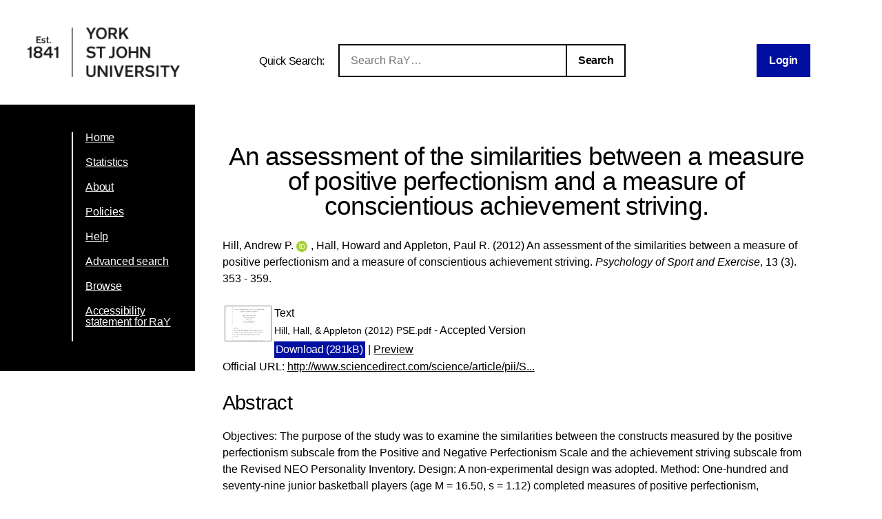

--- FILE ---
content_type: text/html; charset=utf-8
request_url: https://ray.yorksj.ac.uk/id/eprint/672/
body_size: 35551
content:
<!DOCTYPE html>
<html xmlns="http://www.w3.org/1999/xhtml">
<head>

	<meta content="IE=edge,chrome=1" name="X-UA-Compatible" />

	<!-- Set page title and header image! -->
	<title> An assessment of the similarities between a measure of positive perfectionism and a measure of conscientious achievement striving.  - Research at York St John</title>
	<meta charset="utf-8" />

	<meta name="author" content="York St John University" />
	<meta name="viewport" content="width=device-width, initial-scale=0.8, maximum-scale=1.0, user-scalable=no" /> <!-- Make it mobile! -->

	<link href="/style/reset.css" rel="stylesheet" type="text/css" /> <!-- Normalise CSS sheet -->
	<link href="/style/ray.css" rel="stylesheet" type="text/css" />
	<link rel="shortcut icon" type="image/png" href="/images/favicon.ico" />

	
        <meta content="672" name="eprints.eprintid" />
<meta name="eprints.rev_number" content="93" />
<meta content="archive" name="eprints.eprint_status" />
<meta name="eprints.userid" content="861" />
<meta name="eprints.dir" content="disk0/00/00/06/72" />
<meta name="eprints.datestamp" content="2015-07-07 12:24:28" />
<meta content="2026-01-31 15:15:03" name="eprints.lastmod" />
<meta content="2015-07-07 12:24:28" name="eprints.status_changed" />
<meta content="article" name="eprints.type" />
<meta name="eprints.metadata_visibility" content="show" />
<meta name="eprints.creators_name" content="Hill, Andrew P." />
<meta content="Hall, Howard" name="eprints.creators_name" />
<meta name="eprints.creators_name" content="Appleton, Paul R." />
<meta name="eprints.creators_id" content="a.hill@yorksj.ac.uk" />
<meta content="H.Hall@yorksj.ac.uk" name="eprints.creators_id" />
<meta content="0000-0001-6370-8901" name="eprints.creators_orcid" />
<meta content="An assessment of the similarities between a measure of positive perfectionism and a measure of conscientious achievement striving." name="eprints.title" />
<meta content="pub" name="eprints.ispublished" />
<meta content="BF" name="eprints.subjects" />
<meta content="sch20_sth" name="eprints.divisions" />
<meta content="positive perfectionism, personality measures, conscientious achievement striving, psychometrics, basketball players, Achievement, Athletes, Perfectionism, Personality Measures, Psychometrics, Basketball, Conscientiousness" name="eprints.keywords" />
<meta name="eprints.abstract" content="Objectives: The purpose of the study was to examine the similarities between the constructs measured by the positive perfectionism subscale from the Positive and Negative Perfectionism Scale and the achievement striving subscale from the Revised NEO Personality Inventory. Design: A non-experimental design was adopted. Method: One-hundred and seventy-nine junior basketball players (age M = 16.50, s = 1.12) completed measures of positive perfectionism, conscientious achievement striving and other external measures. Results: Analyses revealed that the two scales were highly positively correlated and demonstrated a similar pattern of relationships with the external measures. However, a single latent factor model provided a comparatively poorer fit than a two latent factor model. Conclusions: There is some evidence that the positive perfectionism and achievement striving constructs measured by the scales in this study are distinguishable as two distinct factors in a confirmatory factor ana" />
<meta content="2012" name="eprints.date" />
<meta name="eprints.date_type" content="published" />
<meta content="10.1016/j.psychsport.2011.09.003" name="eprints.id_number" />
<meta name="eprints.official_url" content="http://www.sciencedirect.com/science/article/pii/S1469029211001245" />
<meta name="eprints.creators_browse_id" content="861" />
<meta content="686" name="eprints.creators_browse_id" />
<meta content="sch_pas" name="eprints.pre2016_divisions" />
<meta name="eprints.pre2020_divisions" content="sch_sport" />
<meta name="eprints.full_text_status" content="public" />
<meta name="eprints.publication" content="Psychology of Sport and Exercise" />
<meta content="13" name="eprints.volume" />
<meta name="eprints.number" content="3" />
<meta name="eprints.pagerange" content="353 - 359" />
<meta content="TRUE" name="eprints.refereed" />
<meta name="eprints.issn" content="1469-0292" />
<meta content="FALSE" name="eprints.coversheets_dirty" />
<meta name="eprints.dates_date" content="2012" />
<meta content="published" name="eprints.dates_date_type" />
<meta name="eprints.hoa_compliant" content="501" />
<meta content="2012" name="eprints.hoa_date_pub" />
<meta name="eprints.hoa_date_fcd" content="2016-03-23" />
<meta content="2016-03-23" name="eprints.hoa_date_foa" />
<meta content="AM" name="eprints.hoa_version_fcd" />
<meta content="FALSE" name="eprints.hoa_exclude" />
<meta content="  Hill, Andrew P. ORCID logoORCID: https://orcid.org/0000-0001-6370-8901 &lt;https://orcid.org/0000-0001-6370-8901&gt;, Hall, Howard and Appleton, Paul R.  (2012)  An assessment of the similarities between a measure of positive perfectionism and a measure of conscientious achievement striving.   Psychology of Sport and Exercise, 13 (3).  353 - 359.       " name="eprints.citation" />
<meta content="https://ray.yorksj.ac.uk/id/eprint/672/1/Hill%2C%20Hall%2C%20%26%20Appleton%20%282012%29%20PSE.pdf" name="eprints.document_url" />
<link rel="schema.DC" href="http://purl.org/DC/elements/1.0/" />
<meta name="DC.relation" content="https://ray.yorksj.ac.uk/id/eprint/672/" />
<meta name="DC.title" content="An assessment of the similarities between a measure of positive perfectionism and a measure of conscientious achievement striving." />
<meta name="DC.creator" content="Hill, Andrew P." />
<meta content="Hall, Howard" name="DC.creator" />
<meta name="DC.creator" content="Appleton, Paul R." />
<meta content="BF Psychology" name="DC.subject" />
<meta content="Objectives: The purpose of the study was to examine the similarities between the constructs measured by the positive perfectionism subscale from the Positive and Negative Perfectionism Scale and the achievement striving subscale from the Revised NEO Personality Inventory. Design: A non-experimental design was adopted. Method: One-hundred and seventy-nine junior basketball players (age M = 16.50, s = 1.12) completed measures of positive perfectionism, conscientious achievement striving and other external measures. Results: Analyses revealed that the two scales were highly positively correlated and demonstrated a similar pattern of relationships with the external measures. However, a single latent factor model provided a comparatively poorer fit than a two latent factor model. Conclusions: There is some evidence that the positive perfectionism and achievement striving constructs measured by the scales in this study are distinguishable as two distinct factors in a confirmatory factor ana" name="DC.description" />
<meta content="2012" name="DC.date" />
<meta name="DC.type" content="Article" />
<meta name="DC.type" content="PeerReviewed" />
<meta name="DC.format" content="text" />
<meta content="en" name="DC.language" />
<meta name="DC.identifier" content="https://ray.yorksj.ac.uk/id/eprint/672/1/Hill%2C%20Hall%2C%20%26%20Appleton%20%282012%29%20PSE.pdf" />
<meta content="  Hill, Andrew P. ORCID logoORCID: https://orcid.org/0000-0001-6370-8901 &lt;https://orcid.org/0000-0001-6370-8901&gt;, Hall, Howard and Appleton, Paul R.  (2012)  An assessment of the similarities between a measure of positive perfectionism and a measure of conscientious achievement striving.   Psychology of Sport and Exercise, 13 (3).  353 - 359.       " name="DC.identifier" />
<meta name="DC.relation" content="http://www.sciencedirect.com/science/article/pii/S1469029211001245" />
<meta content="10.1016/j.psychsport.2011.09.003" name="DC.relation" />
<meta name="DC.identifier" content="10.1016/j.psychsport.2011.09.003" />
<!-- Highwire Press meta tags -->
<meta name="citation_title" content="An assessment of the similarities between a measure of positive perfectionism and a measure of conscientious achievement striving." />
<meta name="citation_author" content="Hill, Andrew P." />
<meta content="Hall, Howard" name="citation_author" />
<meta content="Appleton, Paul R." name="citation_author" />
<meta content="2012" name="citation_publication_date" />
<meta content="2015/07/07" name="citation_online_date" />
<meta name="citation_journal_title" content="Psychology of Sport and Exercise" />
<meta content="1469-0292" name="citation_issn" />
<meta name="citation_volume" content="13" />
<meta name="citation_issue" content="3" />
<meta content="353 " name="citation_firstpage" />
<meta content=" 359" name="citation_lastpage" />
<meta content="https://ray.yorksj.ac.uk/id/eprint/672/1/Hill%2C%20Hall%2C%20%26%20Appleton%20%282012%29%20PSE.pdf" name="citation_pdf_url" />
<meta name="citation_date" content="2012" />
<meta name="citation_cover_date" content="2012" />
<meta content="Objectives: The purpose of the study was to examine the similarities between the constructs measured by the positive perfectionism subscale from the Positive and Negative Perfectionism Scale and the achievement striving subscale from the Revised NEO Personality Inventory. Design: A non-experimental design was adopted. Method: One-hundred and seventy-nine junior basketball players (age M = 16.50, s = 1.12) completed measures of positive perfectionism, conscientious achievement striving and other external measures. Results: Analyses revealed that the two scales were highly positively correlated and demonstrated a similar pattern of relationships with the external measures. However, a single latent factor model provided a comparatively poorer fit than a two latent factor model. Conclusions: There is some evidence that the positive perfectionism and achievement striving constructs measured by the scales in this study are distinguishable as two distinct factors in a confirmatory factor ana" name="citation_abstract" />
<meta name="citation_language" content="en" />
<meta name="citation_keywords" content="positive perfectionism; personality measures; conscientious achievement striving; psychometrics; basketball players; Achievement; Athletes; Perfectionism; Personality Measures; Psychometrics; Basketball; Conscientiousness; BF Psychology" />
<!-- PRISM meta tags -->
<link href="https://www.w3.org/submissions/2020/SUBM-prism-20200910/" rel="schema.prism" />
<meta name="prism.dateReceived" content="2015-07-07T12:24:28" />
<meta content="2026-01-31T15:15:03" name="prism.modificationDate" />
<meta name="prism.pageRange" content="353 - 359" />
<meta name="prism.startingPage" content="353 " />
<meta content=" 359" name="prism.endingPage" />
<meta name="prism.issn" content="1469-0292" />
<meta name="prism.publicationName" content="Psychology of Sport and Exercise" />
<meta content="13" name="prism.volume" />
<meta content="3" name="prism.number" />
<meta content="http://www.sciencedirect.com/science/article/pii/S1469029211001245" name="prism.link" />
<meta content="positive perfectionism" name="prism.keyword" />
<meta name="prism.keyword" content="personality measures" />
<meta name="prism.keyword" content="conscientious achievement striving" />
<meta content="psychometrics" name="prism.keyword" />
<meta content="basketball players" name="prism.keyword" />
<meta name="prism.keyword" content="Achievement" />
<meta name="prism.keyword" content="Athletes" />
<meta content="Perfectionism" name="prism.keyword" />
<meta name="prism.keyword" content="Personality Measures" />
<meta content="Psychometrics" name="prism.keyword" />
<meta content="Basketball" name="prism.keyword" />
<meta name="prism.keyword" content="Conscientiousness" />
<meta name="prism.keyword" content="BF Psychology" />
<link rel="canonical" href="https://ray.yorksj.ac.uk/id/eprint/672/" />
<link rel="alternate" type="text/html; charset=utf-8" href="https://ray.yorksj.ac.uk/cgi/export/eprint/672/HTML/yorksj-eprint-672.html" title="HTML Citation" />
<link title="RIOXX2 XML" href="https://ray.yorksj.ac.uk/cgi/export/eprint/672/RIOXX2/yorksj-eprint-672.xml" rel="alternate" type="text/xml; charset=utf-8" />
<link title="RDF+N-Triples" href="https://ray.yorksj.ac.uk/cgi/export/eprint/672/RDFNT/yorksj-eprint-672.nt" rel="alternate" type="text/plain" />
<link rel="alternate" type="text/plain; charset=utf-8" href="https://ray.yorksj.ac.uk/cgi/export/eprint/672/DC/yorksj-eprint-672.txt" title="Dublin Core" />
<link href="https://ray.yorksj.ac.uk/cgi/export/eprint/672/RefWorks/yorksj-eprint-672.ref" title="RefWorks" type="text/plain" rel="alternate" />
<link title="Refer" href="https://ray.yorksj.ac.uk/cgi/export/eprint/672/Refer/yorksj-eprint-672.refer" rel="alternate" type="text/plain" />
<link href="https://ray.yorksj.ac.uk/cgi/export/eprint/672/DIDL/yorksj-eprint-672.xml" title="MPEG-21 DIDL" type="text/xml; charset=utf-8" rel="alternate" />
<link rel="alternate" type="text/plain" href="https://ray.yorksj.ac.uk/cgi/export/eprint/672/RIS/yorksj-eprint-672.ris" title="Reference Manager" />
<link rel="alternate" type="text/plain; charset=utf-8" href="https://ray.yorksj.ac.uk/cgi/export/eprint/672/Text/yorksj-eprint-672.txt" title="ASCII Citation" />
<link type="text/xml; charset=utf-8" rel="alternate" title="MODS" href="https://ray.yorksj.ac.uk/cgi/export/eprint/672/MODS/yorksj-eprint-672.xml" />
<link href="https://ray.yorksj.ac.uk/cgi/export/eprint/672/METS/yorksj-eprint-672.xml" title="METS" type="text/xml; charset=utf-8" rel="alternate" />
<link title="Multiline CSV" href="https://ray.yorksj.ac.uk/cgi/export/eprint/672/CSV/yorksj-eprint-672.csv" rel="alternate" type="text/csv; charset=utf-8" />
<link href="https://ray.yorksj.ac.uk/cgi/export/eprint/672/JSON/yorksj-eprint-672.js" title="JSON" type="application/json; charset=utf-8" rel="alternate" />
<link title="Simple Metadata" href="https://ray.yorksj.ac.uk/cgi/export/eprint/672/Simple/yorksj-eprint-672.txt" rel="alternate" type="text/plain; charset=utf-8" />
<link title="OpenURL ContextObject" href="https://ray.yorksj.ac.uk/cgi/export/eprint/672/ContextObject/yorksj-eprint-672.xml" rel="alternate" type="text/xml; charset=utf-8" />
<link type="text/n3" rel="alternate" title="RDF+N3" href="https://ray.yorksj.ac.uk/cgi/export/eprint/672/RDFN3/yorksj-eprint-672.n3" />
<link title="Atom" href="https://ray.yorksj.ac.uk/cgi/export/eprint/672/Atom/yorksj-eprint-672.xml" rel="alternate" type="application/atom+xml;charset=utf-8" />
<link rel="alternate" type="application/rdf+xml" href="https://ray.yorksj.ac.uk/cgi/export/eprint/672/RDFXML/yorksj-eprint-672.rdf" title="RDF+XML" />
<link rel="alternate" type="text/plain; charset=utf-8" href="https://ray.yorksj.ac.uk/cgi/export/eprint/672/EndNote/yorksj-eprint-672.enw" title="EndNote" />
<link type="application/vnd.eprints.data+xml; charset=utf-8" rel="alternate" title="EP3 XML" href="https://ray.yorksj.ac.uk/cgi/export/eprint/672/XML/yorksj-eprint-672.xml" />
<link title="OpenURL ContextObject in Span" href="https://ray.yorksj.ac.uk/cgi/export/eprint/672/COinS/yorksj-eprint-672.txt" rel="alternate" type="text/plain; charset=utf-8" />
<link type="text/plain; charset=utf-8" rel="alternate" title="BibTeX" href="https://ray.yorksj.ac.uk/cgi/export/eprint/672/BibTeX/yorksj-eprint-672.bib" />
<link rel="Top" href="https://ray.yorksj.ac.uk/" />
    <link href="https://ray.yorksj.ac.uk/sword-app/servicedocument" rel="Sword" />
    <link href="https://ray.yorksj.ac.uk/id/contents" rel="SwordDeposit" />
    <link href="https://ray.yorksj.ac.uk/cgi/search" rel="Search" type="text/html" />
    <link rel="Search" type="application/opensearchdescription+xml" href="https://ray.yorksj.ac.uk/cgi/opensearchdescription" title="Research at York St John" />
    <script type="text/javascript">
// <![CDATA[
var eprints_http_root = "https://ray.yorksj.ac.uk";
var eprints_http_cgiroot = "https://ray.yorksj.ac.uk/cgi";
var eprints_oai_archive_id = "ray.yorksj.ac.uk";
var eprints_logged_in = false;
var eprints_logged_in_userid = 0; 
var eprints_logged_in_username = ""; 
var eprints_logged_in_usertype = ""; 
var eprints_lang_id = "en";
// ]]></script>
    <style type="text/css">.ep_logged_in { display: none }</style>
    <link rel="stylesheet" type="text/css" href="/style/auto-3.4.5.css?1768494177" />
    <script src="/javascript/auto-3.4.5.js?1768237664" type="text/javascript">
//padder
</script>
    <!--[if lte IE 6]>
        <link rel="stylesheet" type="text/css" href="/style/ie6.css" />
   <![endif]-->
    <meta name="Generator" content="EPrints 3.4.5" />
    <meta content="text/html; charset=UTF-8" http-equiv="Content-Type" />
    <meta http-equiv="Content-Language" content="en" />
    
</head>
<body>

<div id="page-wrapper">

	<header> <div id="header-wrapper">

		<div class="logo">
			<a href="https://www.yorksj.ac.uk/library" title="York St John University Library">
				<img src="/images/YorkStJohnUniversitylogo.png" />
			</a>
		</div>

		<div id="ray-quicksearch-wrapper">
			<div id="ray-quicksearch-title">
				<h1>Quick Search:</h1>
			</div>
			<form target="_top" id="ray-quicksearch-form" method="get" action="/cgi/facet/simple2" accept-charset="utf-8">
				<div>
					<input id="ray-quicksearch-search" type="search" name="q" placeholder="Search RaY…" />
				</div>
				<input id="ray-quicksearch-submit" type="submit" name="_action_search" value="Search" />
				<input type="hidden" name="limit" value="10" />
                                <input type="hidden" name="_action_search" value="Search" />
                                <input type="hidden" name="_order" value="bytitle" />
                                <input type="hidden" name="basic_srchtype" value="ALL" />
                                <input type="hidden" name="_satisfyall" value="ALL" />
			</form>
		</div>

		<div id="login-logout-wrapper" class="logged-in">
			<div class="ep_yorksj_login_status"><a href="/cgi/users/home" class="ep_tm_key_tools_item_link">Login</a></div>
			<div class="logged-in-user">
				<p class="ep_yorksj_logged_in"></p>
			</div>
		</div>

	</div> </header>

	<nav> <div id="nav-wrapper">
		<ul>
			<li>
				<a href="/">Home</a>
			</li>
			<li>
				<a href="/cgi/stats/report">Statistics</a>
			</li>
			<li>
				<a href="/about.html">About</a>
			</li>
			<!-- YORKSJ-189 Update Help menu link-->
                        <li>
                                <a href="https://www.yorksj.ac.uk/policies-and-documents/library/">Policies</a>
                        </li>
                        <li>
                                <a href="https://www.yorksj.ac.uk/library/research-support/ray/">Help</a>
                        </li>
			<li>
				<a href="/cgi/search/advanced">Advanced search</a>
			</li>
			<li>
				<a href="/view/">Browse</a>
			</li>
                         <!-- YORKSJ-194 Add link to accessibility statement -->
                        <li>
                            	<a href="https://www.yorksj.ac.uk/policies-and-documents/library/accessibility-statement/ray-accessibility-statement/">Accessibility statement for RaY</a>
                        </li>
		</ul>
		<ul id="ep_tm_menu_tools" class="ep_tm_key_tools"></ul>
	</div> </nav>


	<main> <div id="main-wrapper" class="ep_tm_page_content">
		<h1 class="title">

An assessment of the similarities between a measure of positive perfectionism and a measure of conscientious achievement striving.

</h1>
		<section id="maintext1">
			<div class="ep_summary_content"><div class="ep_summary_content_top"></div><div class="ep_summary_content_left"></div><div class="ep_summary_content_right"></div><div class="ep_summary_content_main">

  <p style="margin-bottom: 1em">
    


    <span class="person orcid-person"><span class="person_name">Hill, Andrew P.</span> <a class="orcid" href="https://orcid.org/0000-0001-6370-8901" target="_blank"><img class="orcid-icon" alt="ORCID logo" src="/images/orcid_id.svg" /><span class="orcid-tooltip">ORCID: https://orcid.org/0000-0001-6370-8901</span></a></span>, <span class="person"><span class="person_name">Hall, Howard</span></span> and <span class="person"><span class="person_name">Appleton, Paul R.</span></span>
  

(2012)


		An assessment of the similarities between a measure of positive perfectionism and a measure of conscientious achievement striving.
	


    <em>Psychology of Sport and Exercise</em>, 13 (3).
     353 - 359.
    <!-- Remove as part of YORKSJ-43 -->
    <!-- <if test="issn"> ISSN <print expr="issn"/></if>-->
  


  



  </p>

  

  

  

    
  
    
      
      <table>
        
          <tr>
            <td valign="top" align="right"><a href="https://ray.yorksj.ac.uk/id/eprint/672/1/Hill%2C%20Hall%2C%20%26%20Appleton%20%282012%29%20PSE.pdf" class="ep_document_link" onmouseover="EPJS_ShowPreview( event, 'doc_preview_684', 'right' );" onblur="EPJS_HidePreview( event, 'doc_preview_684', 'right' );" onmouseout="EPJS_HidePreview( event, 'doc_preview_684', 'right' );" onfocus="EPJS_ShowPreview( event, 'doc_preview_684', 'right' );"><img alt="[thumbnail of Hill, Hall, &amp; Appleton (2012) PSE.pdf]" class="ep_doc_icon" border="0" src="https://ray.yorksj.ac.uk/672/1.hassmallThumbnailVersion/Hill%2C%20Hall%2C%20%26%20Appleton%20%282012%29%20PSE.pdf" /></a><div id="doc_preview_684" class="ep_preview"><div><div><span><img id="doc_preview_684_img" border="0" alt="" class="ep_preview_image" src="https://ray.yorksj.ac.uk/672/1.haspreviewThumbnailVersion/Hill%2C%20Hall%2C%20%26%20Appleton%20%282012%29%20PSE.pdf" /><div class="ep_preview_title">Preview</div></span></div></div></div></td>
            <td valign="top">
              

<!-- document citation -->


<span class="ep_document_citation">
<span class="document_format">Text</span>
<br /><span class="document_filename">Hill, Hall, &amp; Appleton (2012) PSE.pdf</span>
 - Accepted Version


</span>

<br />
              <a href="https://ray.yorksj.ac.uk/id/eprint/672/1/Hill%2C%20Hall%2C%20%26%20Appleton%20%282012%29%20PSE.pdf" class="ep_document_link"><button>Download (281kB)</button></a>
              
			  
			  | <a rel="lightbox[docs] nofollow" href="https://ray.yorksj.ac.uk/672/1.haslightboxThumbnailVersion/Hill%2C%20Hall%2C%20%26%20Appleton%20%282012%29%20PSE.pdf">Preview</a>
			  
			  
              
  
              <ul>
              
              </ul>
            </td>
          </tr>
        
      </table>
    

  

  
    <div style="margin-bottom: 1em">
      Official URL: <a href="http://www.sciencedirect.com/science/article/pii/S1469029211001245">http://www.sciencedirect.com/science/article/pii/S...</a>
    </div>
  
  

  
    <h2>Abstract</h2>
    <p class="ep_field_para">Objectives: The purpose of the study was to examine the similarities between the constructs measured by the positive perfectionism subscale from the Positive and Negative Perfectionism Scale and the achievement striving subscale from the Revised NEO Personality Inventory. Design: A non-experimental design was adopted. Method: One-hundred and seventy-nine junior basketball players (age M = 16.50, s = 1.12) completed measures of positive perfectionism, conscientious achievement striving and other external measures. Results: Analyses revealed that the two scales were highly positively correlated and demonstrated a similar pattern of relationships with the external measures. However, a single latent factor model provided a comparatively poorer fit than a two latent factor model. Conclusions: There is some evidence that the positive perfectionism and achievement striving constructs measured by the scales in this study are distinguishable as two distinct factors in a confirmatory factor ana</p>
    <!--<p style="text-align: left; margin: 1em auto 0em auto"><epc:print expr="abstract" /></p>-->
  

  <table id="ep_md_summary" style="margin-bottom: 1em; margin-top: 1em;" cellpadding="3">
    <tr>
      <th align="right">Item Type:</th>
      <td>
        Article
        
        
        
      </td>
    </tr>
    
    
      
    
      
    
      
        <tr>
          <th align="right">Status:</th>
          <td valign="top">Published</td>
        </tr>
      
    
      
        <tr>
          <th align="right">DOI:</th>
          <td valign="top"><a target="_blank" href="https://doi.org/10.1016/j.psychsport.2011.09.003">10.1016/j.psychsport.2011.09.003</a></td>
        </tr>
      
    
      
        <tr>
          <th align="right">Subjects:</th>
          <td valign="top"><a href="https://ray.yorksj.ac.uk/view/subjects/B.html">B Philosophy. Psychology. Religion</a> &gt; <a href="https://ray.yorksj.ac.uk/view/subjects/BF.html">BF Psychology</a></td>
        </tr>
      
    
      
        <tr>
          <th align="right">School/Department:</th>
          <td valign="top"><a href="https://ray.yorksj.ac.uk/view/divisions/sch20=5Fsth/">School of Science, Technology and Health</a></td>
        </tr>
      
    
      
    
    
    <tr>
      <th align="right">URI:</th>
      <td valign="top"><a href="https://ray.yorksj.ac.uk/id/eprint/672">https://ray.yorksj.ac.uk/id/eprint/672</a></td>
    </tr>
  </table>

  
  

  
  

  <p>
    University Staff: <a href="https://ray.yorksj.ac.uk/cgi/users/home?screen=EPrint%3A%3AStaff%3A%3ARequestCorrection&amp;eprintid=672">Request a correction</a> | RaY Editors: <a href="https://ray.yorksj.ac.uk/cgi/users/home?screen=EPrint::View&amp;eprintid=672">Update this record</a>
  </p> 

</div><div class="ep_summary_content_bottom"><div class="ep_summary_box ep_plugin_summary_box_altmetric" id="ep_summary_box_1"><div class="ep_summary_box_title"><div class="ep_no_js">Altmetric</div><div class="ep_only_js" id="ep_summary_box_1_colbar"><a onclick="EPJS_blur(event); EPJS_toggleSlideScroll('ep_summary_box_1_content',true,'ep_summary_box_1');EPJS_toggle('ep_summary_box_1_colbar',true);EPJS_toggle('ep_summary_box_1_bar',false);return false" href="#" class="ep_box_collapse_link"><img alt="-" border="0" src="/style/images/minus.png" /> Altmetric</a></div><div id="ep_summary_box_1_bar" class="ep_only_js" style="display: none"><a onclick="EPJS_blur(event); EPJS_toggleSlideScroll('ep_summary_box_1_content',false,'ep_summary_box_1');EPJS_toggle('ep_summary_box_1_colbar',true);EPJS_toggle('ep_summary_box_1_bar',false);return false" href="#" class="ep_box_collapse_link"><img border="0" alt="+" src="/style/images/plus.png" /> Altmetric</a></div></div><div id="ep_summary_box_1_content" class="ep_summary_box_body"><div id="ep_summary_box_1_content_inner"><div data-altmetric-id="10.1016/j.psychsport.2011.09.003" class="altmetric_summary_page" data-altmetric-id-type="doi" id="altmetric_summary_page_E8F53E7D"><p><a href="https://www.altmetric.com/details/doi/10.1016/j.psychsport.2011.09.003">View Altmetric information about this item</a>.</p></div><script type="text/javascript">
// <![CDATA[
new EP_Altmetric_Badge( 'altmetric_summary_page_E8F53E7D' );
// ]]></script></div></div></div><div class="ep_summary_box ep_plugin_summary_box_corerecommender" id="ep_summary_box_2"><div class="ep_summary_box_title"><div class="ep_no_js">CORE (COnnecting REpositories)</div><div id="ep_summary_box_2_colbar" class="ep_only_js"><a onclick="EPJS_blur(event); EPJS_toggleSlideScroll('ep_summary_box_2_content',true,'ep_summary_box_2');EPJS_toggle('ep_summary_box_2_colbar',true);EPJS_toggle('ep_summary_box_2_bar',false);return false" href="#" class="ep_box_collapse_link"><img src="/style/images/minus.png" alt="-" border="0" /> CORE (COnnecting REpositories)</a></div><div id="ep_summary_box_2_bar" class="ep_only_js" style="display: none"><a class="ep_box_collapse_link" href="#" onclick="EPJS_blur(event); EPJS_toggleSlideScroll('ep_summary_box_2_content',false,'ep_summary_box_2');EPJS_toggle('ep_summary_box_2_colbar',true);EPJS_toggle('ep_summary_box_2_bar',false);return false"><img alt="+" border="0" src="/style/images/plus.png" /> CORE (COnnecting REpositories)</a></div></div><div class="ep_summary_box_body" id="ep_summary_box_2_content"><div id="ep_summary_box_2_content_inner"><div id="coreRecommenderOutput"></div><script type="text/javascript">
            (function (d, s, idScript, idRec, userInput) {
                var coreAddress = 'https://core.ac.uk';
                var js, fjs = d.getElementsByTagName(s)[0];
                if (d.getElementById(idScript))
                    return;
                js = d.createElement(s);
                js.id = idScript;
                js.src = coreAddress + '/recommender-plugin/embed.js';
                fjs.parentNode.insertBefore(js, fjs);

                localStorage.setItem('idRecommender', idRec);
                localStorage.setItem('userInput', JSON.stringify(userInput));

                
            }(document, 'script', 'recommender-embed', 'bf5204', {}));</script></div></div></div><div class="ep_summary_box ep_plugin_summary_box_tools" id="ep_summary_box_3"><div class="ep_summary_box_title"><div class="ep_no_js">Tools</div><div id="ep_summary_box_3_colbar" class="ep_only_js" style="display: none"><a class="ep_box_collapse_link" href="#" onclick="EPJS_blur(event); EPJS_toggleSlideScroll('ep_summary_box_3_content',true,'ep_summary_box_3');EPJS_toggle('ep_summary_box_3_colbar',true);EPJS_toggle('ep_summary_box_3_bar',false);return false"><img src="/style/images/minus.png" border="0" alt="-" /> Tools</a></div><div id="ep_summary_box_3_bar" class="ep_only_js"><a class="ep_box_collapse_link" href="#" onclick="EPJS_blur(event); EPJS_toggleSlideScroll('ep_summary_box_3_content',false,'ep_summary_box_3');EPJS_toggle('ep_summary_box_3_colbar',false);EPJS_toggle('ep_summary_box_3_bar',true);return false"><img border="0" alt="+" src="/style/images/plus.png" /> Tools</a></div></div><div id="ep_summary_box_3_content" class="ep_summary_box_body" style="display: none"><div id="ep_summary_box_3_content_inner"><div style="margin-bottom: 1em" class="ep_block"><form action="https://ray.yorksj.ac.uk/cgi/export_redirect" accept-charset="utf-8" method="get">
  <input id="eprintid" name="eprintid" value="672" type="hidden" />
  <select aria-labelledby="box_tools_export_button" name="format">
    <option value="MODS">MODS</option>
    <option value="METS">METS</option>
    <option value="RIS">Reference Manager</option>
    <option value="Text">ASCII Citation</option>
    <option value="RefWorks">RefWorks</option>
    <option value="DIDL">MPEG-21 DIDL</option>
    <option value="Refer">Refer</option>
    <option value="HTML">HTML Citation</option>
    <option value="RDFNT">RDF+N-Triples</option>
    <option value="RIOXX2">RIOXX2 XML</option>
    <option value="DC">Dublin Core</option>
    <option value="XML">EP3 XML</option>
    <option value="COinS">OpenURL ContextObject in Span</option>
    <option value="BibTeX">BibTeX</option>
    <option value="Atom">Atom</option>
    <option value="EndNote">EndNote</option>
    <option value="RDFXML">RDF+XML</option>
    <option value="RDFN3">RDF+N3</option>
    <option value="ContextObject">OpenURL ContextObject</option>
    <option value="JSON">JSON</option>
    <option value="CSV">Multiline CSV</option>
    <option value="Simple">Simple Metadata</option>
  </select>
  <input type="submit" id="box_tools_export_button" value="Export" class="ep_form_action_button" />
</form></div><div class="addtoany_share_buttons"><a target="_blank" href="https://www.addtoany.com/share?linkurl=https://ray.yorksj.ac.uk/id/eprint/672&amp;title=An assessment of the similarities between a measure of positive perfectionism and a measure of conscientious achievement striving."><img class="ep_form_action_button" alt="Add to Any" src="/images/shareicon/a2a.svg" /></a><a href="https://www.addtoany.com/add_to/twitter?linkurl=https://ray.yorksj.ac.uk/id/eprint/672&amp;linkname=An assessment of the similarities between a measure of positive perfectionism and a measure of conscientious achievement striving." target="_blank"><img src="/images/shareicon/twitter.svg" alt="Add to Twitter" class="ep_form_action_button" /></a><a href="https://www.addtoany.com/add_to/facebook?linkurl=https://ray.yorksj.ac.uk/id/eprint/672&amp;linkname=An assessment of the similarities between a measure of positive perfectionism and a measure of conscientious achievement striving." target="_blank"><img src="/images/shareicon/facebook.svg" class="ep_form_action_button" alt="Add to Facebook" /></a><a target="_blank" href="https://www.addtoany.com/add_to/linkedin?linkurl=https://ray.yorksj.ac.uk/id/eprint/672&amp;linkname=An assessment of the similarities between a measure of positive perfectionism and a measure of conscientious achievement striving."><img alt="Add to Linkedin" class="ep_form_action_button" src="/images/shareicon/linkedin.svg" /></a><a target="_blank" href="https://www.addtoany.com/add_to/pinterest?linkurl=https://ray.yorksj.ac.uk/id/eprint/672&amp;linkname=An assessment of the similarities between a measure of positive perfectionism and a measure of conscientious achievement striving."><img src="/images/shareicon/pinterest.svg" alt="Add to Pinterest" class="ep_form_action_button" /></a><a target="_blank" href="https://www.addtoany.com/add_to/email?linkurl=https://ray.yorksj.ac.uk/id/eprint/672&amp;linkname=An assessment of the similarities between a measure of positive perfectionism and a measure of conscientious achievement striving."><img alt="Add to Email" class="ep_form_action_button" src="/images/shareicon/email.svg" /></a></div></div></div></div><div class="ep_summary_box ep_plugin_summary_box_depositandrecorddetails" id="ep_summary_box_4"><div class="ep_summary_box_title"><div class="ep_no_js">Deposit and Record Details</div><div id="ep_summary_box_4_colbar" class="ep_only_js" style="display: none"><a onclick="EPJS_blur(event); EPJS_toggleSlideScroll('ep_summary_box_4_content',true,'ep_summary_box_4');EPJS_toggle('ep_summary_box_4_colbar',true);EPJS_toggle('ep_summary_box_4_bar',false);return false" href="#" class="ep_box_collapse_link"><img alt="-" border="0" src="/style/images/minus.png" /> Deposit and Record Details</a></div><div class="ep_only_js" id="ep_summary_box_4_bar"><a class="ep_box_collapse_link" href="#" onclick="EPJS_blur(event); EPJS_toggleSlideScroll('ep_summary_box_4_content',false,'ep_summary_box_4');EPJS_toggle('ep_summary_box_4_colbar',false);EPJS_toggle('ep_summary_box_4_bar',true);return false"><img alt="+" border="0" src="/style/images/plus.png" /> Deposit and Record Details</a></div></div><div class="ep_summary_box_body" id="ep_summary_box_4_content" style="display: none"><div id="ep_summary_box_4_content_inner"><table class="ep_block" border="0" cellpadding="3" style="margin-bottom: 1em"><tr class="ep_table_row"><th valign="top" class="ep_row ep_table_header">ID Code:</th><td class="ep_row ep_table_data" valign="top">672</td></tr><tr class="ep_table_row"><th valign="top" class="ep_row ep_table_header">Depositing User:</th><td valign="top" class="ep_row ep_table_data">

<a href="https://ray.yorksj.ac.uk/profile/861"><span class="ep_name_citation"><span class="person_name">Hill, Andrew</span></span></a>

</td></tr><tr class="ep_table_row"><th valign="top" class="ep_row ep_table_header">Deposited On:</th><td class="ep_row ep_table_data" valign="top">07 Jul 2015 12:24</td></tr><tr class="ep_table_row"><th valign="top" class="ep_row ep_table_header">Last Modified:</th><td valign="top" class="ep_row ep_table_data">31 Jan 2026 15:15</td></tr></table></div></div></div></div><div class="ep_summary_content_after"></div></div>
		</section>
	</div> </main>

</div>

</body>
</html>